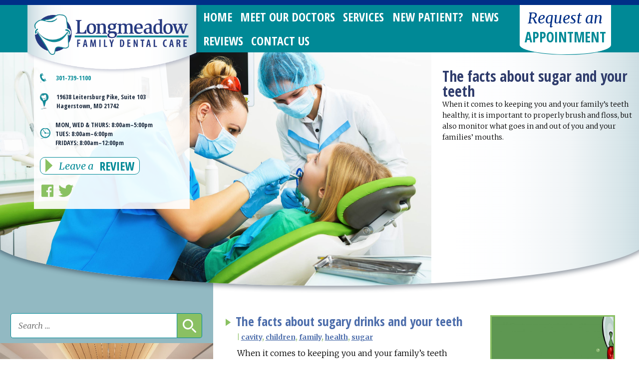

--- FILE ---
content_type: text/html; charset=UTF-8
request_url: https://longmeadowdental.com/tag/sugar/
body_size: 10636
content:
<!DOCTYPE HTML>
<html lang="en-US">
<head>
    <!--[if lt IE 9]>
        <script src="https://longmeadowdental.com/wp-content/themes/longmeadow-dental/scripts/html5shiv.min.js"></script>
    <![endif]-->
    <meta name="viewport" content="width=device-width, minimum-scale=1.0, maximum-scale=1.0">
    <meta charset="UTF-8">
    <!--[if gte IE 9]>
    <style type="text/css">
        .gradient {
           filter: none;
        }
    </style>
    <![endif]-->
    <title>sugar Archives - Longmeadow Family Dental Care</title>
    <meta name='robots' content='index, follow, max-image-preview:large, max-snippet:-1, max-video-preview:-1' />

	<!-- This site is optimized with the Yoast SEO plugin v26.7 - https://yoast.com/wordpress/plugins/seo/ -->
	<link rel="canonical" href="https://longmeadowdental.com/tag/sugar/" />
	<meta property="og:locale" content="en_US" />
	<meta property="og:type" content="article" />
	<meta property="og:title" content="sugar Archives - Longmeadow Family Dental Care" />
	<meta property="og:url" content="https://longmeadowdental.com/tag/sugar/" />
	<meta property="og:site_name" content="Longmeadow Family Dental Care" />
	<meta property="og:image" content="https://longmeadowdental.com/wp-content/uploads/2016/04/Longmeadow-Family-Dental-Care_2014_Logo.png" />
	<meta property="og:image:width" content="844" />
	<meta property="og:image:height" content="222" />
	<meta property="og:image:type" content="image/png" />
	<meta name="twitter:card" content="summary_large_image" />
	<meta name="twitter:site" content="@LongmeadowFDC" />
	<script type="application/ld+json" class="yoast-schema-graph">{"@context":"https://schema.org","@graph":[{"@type":"CollectionPage","@id":"https://longmeadowdental.com/tag/sugar/","url":"https://longmeadowdental.com/tag/sugar/","name":"sugar Archives - Longmeadow Family Dental Care","isPartOf":{"@id":"https://longmeadowdental.com/#website"},"primaryImageOfPage":{"@id":"https://longmeadowdental.com/tag/sugar/#primaryimage"},"image":{"@id":"https://longmeadowdental.com/tag/sugar/#primaryimage"},"thumbnailUrl":"https://longmeadowdental.com/wp-content/uploads/2016/10/soda-image.jpg","breadcrumb":{"@id":"https://longmeadowdental.com/tag/sugar/#breadcrumb"},"inLanguage":"en-US"},{"@type":"ImageObject","inLanguage":"en-US","@id":"https://longmeadowdental.com/tag/sugar/#primaryimage","url":"https://longmeadowdental.com/wp-content/uploads/2016/10/soda-image.jpg","contentUrl":"https://longmeadowdental.com/wp-content/uploads/2016/10/soda-image.jpg","width":1920,"height":1282},{"@type":"BreadcrumbList","@id":"https://longmeadowdental.com/tag/sugar/#breadcrumb","itemListElement":[{"@type":"ListItem","position":1,"name":"Home","item":"https://longmeadowdental.com/"},{"@type":"ListItem","position":2,"name":"sugar"}]},{"@type":"WebSite","@id":"https://longmeadowdental.com/#website","url":"https://longmeadowdental.com/","name":"Longmeadow Family Dental Care","description":"Hagerstown’s Local Dentists","potentialAction":[{"@type":"SearchAction","target":{"@type":"EntryPoint","urlTemplate":"https://longmeadowdental.com/?s={search_term_string}"},"query-input":{"@type":"PropertyValueSpecification","valueRequired":true,"valueName":"search_term_string"}}],"inLanguage":"en-US"}]}</script>
	<!-- / Yoast SEO plugin. -->


<link rel="alternate" type="application/rss+xml" title="Longmeadow Family Dental Care &raquo; sugar Tag Feed" href="https://longmeadowdental.com/tag/sugar/feed/" />
<style id='wp-img-auto-sizes-contain-inline-css' type='text/css'>
img:is([sizes=auto i],[sizes^="auto," i]){contain-intrinsic-size:3000px 1500px}
/*# sourceURL=wp-img-auto-sizes-contain-inline-css */
</style>
<style id='wp-emoji-styles-inline-css' type='text/css'>

	img.wp-smiley, img.emoji {
		display: inline !important;
		border: none !important;
		box-shadow: none !important;
		height: 1em !important;
		width: 1em !important;
		margin: 0 0.07em !important;
		vertical-align: -0.1em !important;
		background: none !important;
		padding: 0 !important;
	}
/*# sourceURL=wp-emoji-styles-inline-css */
</style>
<style id='wp-block-library-inline-css' type='text/css'>
:root{--wp-block-synced-color:#7a00df;--wp-block-synced-color--rgb:122,0,223;--wp-bound-block-color:var(--wp-block-synced-color);--wp-editor-canvas-background:#ddd;--wp-admin-theme-color:#007cba;--wp-admin-theme-color--rgb:0,124,186;--wp-admin-theme-color-darker-10:#006ba1;--wp-admin-theme-color-darker-10--rgb:0,107,160.5;--wp-admin-theme-color-darker-20:#005a87;--wp-admin-theme-color-darker-20--rgb:0,90,135;--wp-admin-border-width-focus:2px}@media (min-resolution:192dpi){:root{--wp-admin-border-width-focus:1.5px}}.wp-element-button{cursor:pointer}:root .has-very-light-gray-background-color{background-color:#eee}:root .has-very-dark-gray-background-color{background-color:#313131}:root .has-very-light-gray-color{color:#eee}:root .has-very-dark-gray-color{color:#313131}:root .has-vivid-green-cyan-to-vivid-cyan-blue-gradient-background{background:linear-gradient(135deg,#00d084,#0693e3)}:root .has-purple-crush-gradient-background{background:linear-gradient(135deg,#34e2e4,#4721fb 50%,#ab1dfe)}:root .has-hazy-dawn-gradient-background{background:linear-gradient(135deg,#faaca8,#dad0ec)}:root .has-subdued-olive-gradient-background{background:linear-gradient(135deg,#fafae1,#67a671)}:root .has-atomic-cream-gradient-background{background:linear-gradient(135deg,#fdd79a,#004a59)}:root .has-nightshade-gradient-background{background:linear-gradient(135deg,#330968,#31cdcf)}:root .has-midnight-gradient-background{background:linear-gradient(135deg,#020381,#2874fc)}:root{--wp--preset--font-size--normal:16px;--wp--preset--font-size--huge:42px}.has-regular-font-size{font-size:1em}.has-larger-font-size{font-size:2.625em}.has-normal-font-size{font-size:var(--wp--preset--font-size--normal)}.has-huge-font-size{font-size:var(--wp--preset--font-size--huge)}.has-text-align-center{text-align:center}.has-text-align-left{text-align:left}.has-text-align-right{text-align:right}.has-fit-text{white-space:nowrap!important}#end-resizable-editor-section{display:none}.aligncenter{clear:both}.items-justified-left{justify-content:flex-start}.items-justified-center{justify-content:center}.items-justified-right{justify-content:flex-end}.items-justified-space-between{justify-content:space-between}.screen-reader-text{border:0;clip-path:inset(50%);height:1px;margin:-1px;overflow:hidden;padding:0;position:absolute;width:1px;word-wrap:normal!important}.screen-reader-text:focus{background-color:#ddd;clip-path:none;color:#444;display:block;font-size:1em;height:auto;left:5px;line-height:normal;padding:15px 23px 14px;text-decoration:none;top:5px;width:auto;z-index:100000}html :where(.has-border-color){border-style:solid}html :where([style*=border-top-color]){border-top-style:solid}html :where([style*=border-right-color]){border-right-style:solid}html :where([style*=border-bottom-color]){border-bottom-style:solid}html :where([style*=border-left-color]){border-left-style:solid}html :where([style*=border-width]){border-style:solid}html :where([style*=border-top-width]){border-top-style:solid}html :where([style*=border-right-width]){border-right-style:solid}html :where([style*=border-bottom-width]){border-bottom-style:solid}html :where([style*=border-left-width]){border-left-style:solid}html :where(img[class*=wp-image-]){height:auto;max-width:100%}:where(figure){margin:0 0 1em}html :where(.is-position-sticky){--wp-admin--admin-bar--position-offset:var(--wp-admin--admin-bar--height,0px)}@media screen and (max-width:600px){html :where(.is-position-sticky){--wp-admin--admin-bar--position-offset:0px}}

/*# sourceURL=wp-block-library-inline-css */
</style><style id='global-styles-inline-css' type='text/css'>
:root{--wp--preset--aspect-ratio--square: 1;--wp--preset--aspect-ratio--4-3: 4/3;--wp--preset--aspect-ratio--3-4: 3/4;--wp--preset--aspect-ratio--3-2: 3/2;--wp--preset--aspect-ratio--2-3: 2/3;--wp--preset--aspect-ratio--16-9: 16/9;--wp--preset--aspect-ratio--9-16: 9/16;--wp--preset--color--black: #000000;--wp--preset--color--cyan-bluish-gray: #abb8c3;--wp--preset--color--white: #ffffff;--wp--preset--color--pale-pink: #f78da7;--wp--preset--color--vivid-red: #cf2e2e;--wp--preset--color--luminous-vivid-orange: #ff6900;--wp--preset--color--luminous-vivid-amber: #fcb900;--wp--preset--color--light-green-cyan: #7bdcb5;--wp--preset--color--vivid-green-cyan: #00d084;--wp--preset--color--pale-cyan-blue: #8ed1fc;--wp--preset--color--vivid-cyan-blue: #0693e3;--wp--preset--color--vivid-purple: #9b51e0;--wp--preset--gradient--vivid-cyan-blue-to-vivid-purple: linear-gradient(135deg,rgb(6,147,227) 0%,rgb(155,81,224) 100%);--wp--preset--gradient--light-green-cyan-to-vivid-green-cyan: linear-gradient(135deg,rgb(122,220,180) 0%,rgb(0,208,130) 100%);--wp--preset--gradient--luminous-vivid-amber-to-luminous-vivid-orange: linear-gradient(135deg,rgb(252,185,0) 0%,rgb(255,105,0) 100%);--wp--preset--gradient--luminous-vivid-orange-to-vivid-red: linear-gradient(135deg,rgb(255,105,0) 0%,rgb(207,46,46) 100%);--wp--preset--gradient--very-light-gray-to-cyan-bluish-gray: linear-gradient(135deg,rgb(238,238,238) 0%,rgb(169,184,195) 100%);--wp--preset--gradient--cool-to-warm-spectrum: linear-gradient(135deg,rgb(74,234,220) 0%,rgb(151,120,209) 20%,rgb(207,42,186) 40%,rgb(238,44,130) 60%,rgb(251,105,98) 80%,rgb(254,248,76) 100%);--wp--preset--gradient--blush-light-purple: linear-gradient(135deg,rgb(255,206,236) 0%,rgb(152,150,240) 100%);--wp--preset--gradient--blush-bordeaux: linear-gradient(135deg,rgb(254,205,165) 0%,rgb(254,45,45) 50%,rgb(107,0,62) 100%);--wp--preset--gradient--luminous-dusk: linear-gradient(135deg,rgb(255,203,112) 0%,rgb(199,81,192) 50%,rgb(65,88,208) 100%);--wp--preset--gradient--pale-ocean: linear-gradient(135deg,rgb(255,245,203) 0%,rgb(182,227,212) 50%,rgb(51,167,181) 100%);--wp--preset--gradient--electric-grass: linear-gradient(135deg,rgb(202,248,128) 0%,rgb(113,206,126) 100%);--wp--preset--gradient--midnight: linear-gradient(135deg,rgb(2,3,129) 0%,rgb(40,116,252) 100%);--wp--preset--font-size--small: 13px;--wp--preset--font-size--medium: 20px;--wp--preset--font-size--large: 36px;--wp--preset--font-size--x-large: 42px;--wp--preset--spacing--20: 0.44rem;--wp--preset--spacing--30: 0.67rem;--wp--preset--spacing--40: 1rem;--wp--preset--spacing--50: 1.5rem;--wp--preset--spacing--60: 2.25rem;--wp--preset--spacing--70: 3.38rem;--wp--preset--spacing--80: 5.06rem;--wp--preset--shadow--natural: 6px 6px 9px rgba(0, 0, 0, 0.2);--wp--preset--shadow--deep: 12px 12px 50px rgba(0, 0, 0, 0.4);--wp--preset--shadow--sharp: 6px 6px 0px rgba(0, 0, 0, 0.2);--wp--preset--shadow--outlined: 6px 6px 0px -3px rgb(255, 255, 255), 6px 6px rgb(0, 0, 0);--wp--preset--shadow--crisp: 6px 6px 0px rgb(0, 0, 0);}:where(.is-layout-flex){gap: 0.5em;}:where(.is-layout-grid){gap: 0.5em;}body .is-layout-flex{display: flex;}.is-layout-flex{flex-wrap: wrap;align-items: center;}.is-layout-flex > :is(*, div){margin: 0;}body .is-layout-grid{display: grid;}.is-layout-grid > :is(*, div){margin: 0;}:where(.wp-block-columns.is-layout-flex){gap: 2em;}:where(.wp-block-columns.is-layout-grid){gap: 2em;}:where(.wp-block-post-template.is-layout-flex){gap: 1.25em;}:where(.wp-block-post-template.is-layout-grid){gap: 1.25em;}.has-black-color{color: var(--wp--preset--color--black) !important;}.has-cyan-bluish-gray-color{color: var(--wp--preset--color--cyan-bluish-gray) !important;}.has-white-color{color: var(--wp--preset--color--white) !important;}.has-pale-pink-color{color: var(--wp--preset--color--pale-pink) !important;}.has-vivid-red-color{color: var(--wp--preset--color--vivid-red) !important;}.has-luminous-vivid-orange-color{color: var(--wp--preset--color--luminous-vivid-orange) !important;}.has-luminous-vivid-amber-color{color: var(--wp--preset--color--luminous-vivid-amber) !important;}.has-light-green-cyan-color{color: var(--wp--preset--color--light-green-cyan) !important;}.has-vivid-green-cyan-color{color: var(--wp--preset--color--vivid-green-cyan) !important;}.has-pale-cyan-blue-color{color: var(--wp--preset--color--pale-cyan-blue) !important;}.has-vivid-cyan-blue-color{color: var(--wp--preset--color--vivid-cyan-blue) !important;}.has-vivid-purple-color{color: var(--wp--preset--color--vivid-purple) !important;}.has-black-background-color{background-color: var(--wp--preset--color--black) !important;}.has-cyan-bluish-gray-background-color{background-color: var(--wp--preset--color--cyan-bluish-gray) !important;}.has-white-background-color{background-color: var(--wp--preset--color--white) !important;}.has-pale-pink-background-color{background-color: var(--wp--preset--color--pale-pink) !important;}.has-vivid-red-background-color{background-color: var(--wp--preset--color--vivid-red) !important;}.has-luminous-vivid-orange-background-color{background-color: var(--wp--preset--color--luminous-vivid-orange) !important;}.has-luminous-vivid-amber-background-color{background-color: var(--wp--preset--color--luminous-vivid-amber) !important;}.has-light-green-cyan-background-color{background-color: var(--wp--preset--color--light-green-cyan) !important;}.has-vivid-green-cyan-background-color{background-color: var(--wp--preset--color--vivid-green-cyan) !important;}.has-pale-cyan-blue-background-color{background-color: var(--wp--preset--color--pale-cyan-blue) !important;}.has-vivid-cyan-blue-background-color{background-color: var(--wp--preset--color--vivid-cyan-blue) !important;}.has-vivid-purple-background-color{background-color: var(--wp--preset--color--vivid-purple) !important;}.has-black-border-color{border-color: var(--wp--preset--color--black) !important;}.has-cyan-bluish-gray-border-color{border-color: var(--wp--preset--color--cyan-bluish-gray) !important;}.has-white-border-color{border-color: var(--wp--preset--color--white) !important;}.has-pale-pink-border-color{border-color: var(--wp--preset--color--pale-pink) !important;}.has-vivid-red-border-color{border-color: var(--wp--preset--color--vivid-red) !important;}.has-luminous-vivid-orange-border-color{border-color: var(--wp--preset--color--luminous-vivid-orange) !important;}.has-luminous-vivid-amber-border-color{border-color: var(--wp--preset--color--luminous-vivid-amber) !important;}.has-light-green-cyan-border-color{border-color: var(--wp--preset--color--light-green-cyan) !important;}.has-vivid-green-cyan-border-color{border-color: var(--wp--preset--color--vivid-green-cyan) !important;}.has-pale-cyan-blue-border-color{border-color: var(--wp--preset--color--pale-cyan-blue) !important;}.has-vivid-cyan-blue-border-color{border-color: var(--wp--preset--color--vivid-cyan-blue) !important;}.has-vivid-purple-border-color{border-color: var(--wp--preset--color--vivid-purple) !important;}.has-vivid-cyan-blue-to-vivid-purple-gradient-background{background: var(--wp--preset--gradient--vivid-cyan-blue-to-vivid-purple) !important;}.has-light-green-cyan-to-vivid-green-cyan-gradient-background{background: var(--wp--preset--gradient--light-green-cyan-to-vivid-green-cyan) !important;}.has-luminous-vivid-amber-to-luminous-vivid-orange-gradient-background{background: var(--wp--preset--gradient--luminous-vivid-amber-to-luminous-vivid-orange) !important;}.has-luminous-vivid-orange-to-vivid-red-gradient-background{background: var(--wp--preset--gradient--luminous-vivid-orange-to-vivid-red) !important;}.has-very-light-gray-to-cyan-bluish-gray-gradient-background{background: var(--wp--preset--gradient--very-light-gray-to-cyan-bluish-gray) !important;}.has-cool-to-warm-spectrum-gradient-background{background: var(--wp--preset--gradient--cool-to-warm-spectrum) !important;}.has-blush-light-purple-gradient-background{background: var(--wp--preset--gradient--blush-light-purple) !important;}.has-blush-bordeaux-gradient-background{background: var(--wp--preset--gradient--blush-bordeaux) !important;}.has-luminous-dusk-gradient-background{background: var(--wp--preset--gradient--luminous-dusk) !important;}.has-pale-ocean-gradient-background{background: var(--wp--preset--gradient--pale-ocean) !important;}.has-electric-grass-gradient-background{background: var(--wp--preset--gradient--electric-grass) !important;}.has-midnight-gradient-background{background: var(--wp--preset--gradient--midnight) !important;}.has-small-font-size{font-size: var(--wp--preset--font-size--small) !important;}.has-medium-font-size{font-size: var(--wp--preset--font-size--medium) !important;}.has-large-font-size{font-size: var(--wp--preset--font-size--large) !important;}.has-x-large-font-size{font-size: var(--wp--preset--font-size--x-large) !important;}
/*# sourceURL=global-styles-inline-css */
</style>

<style id='classic-theme-styles-inline-css' type='text/css'>
/*! This file is auto-generated */
.wp-block-button__link{color:#fff;background-color:#32373c;border-radius:9999px;box-shadow:none;text-decoration:none;padding:calc(.667em + 2px) calc(1.333em + 2px);font-size:1.125em}.wp-block-file__button{background:#32373c;color:#fff;text-decoration:none}
/*# sourceURL=/wp-includes/css/classic-themes.min.css */
</style>
<link rel='stylesheet' id='cmtooltip-css' href='https://longmeadowdental.com/wp-content/plugins/TooltipProPlus/assets/css/tooltip.min.css?ver=4.3.2' type='text/css' media='all' />
<style id='cmtooltip-inline-css' type='text/css'>
#tt {
		font-family: "default", sans-serif;		z-index: 1500;
		}

					#tt #ttcont div.glossaryItemTitle {
			color: #000000 !important;
			}
		
					#tt #ttcont div.glossaryItemTitle {
			background-color: #transparent !important;
			padding: 0 !important;
			margin: 0px !important;
			border-top: 10px solid transparent;
			border-bottom: 10px solid transparent;
			}
		
					#tt #ttcont div.glossaryItemTitle {
			font-size: 13px !important;
			}
		
		#tt #ttcont div.glossaryItemBody {
		padding: 0;
					font-size: 13px;
				}
		#tt #ttcont .mobile-link{
					font-size: 13px;
				}

		.mobile-link a.glossaryLink {
		color: #fff !important;
		}
		.mobile-link:before{content: "Term link: "}

		
		
		.tiles ul.glossaryList li {
		min-width: 85px !important;
		width:85px !important;
		}
		.tiles ul.glossaryList span { min-width:85px; width:85px;  }
		.cm-glossary.tiles.big ul.glossaryList a { min-width:179px; width:179px }
		.cm-glossary.tiles.big ul.glossaryList span { min-width:179px; width:179px; }

				span.glossaryLink, a.glossaryLink {
		border-bottom: solid 2px #8ac063;					color: #000000 !important;
				}
		span.glossaryLink.temporary, a.glossaryLink.temporary {
		border-bottom: solid 2px ;		}
		span.glossaryLink:hover, a.glossaryLink:hover {
		border-bottom: solid 2px #333333;					color:#333333 !important;
				}

				.glossaryList .glossary-link-title {
		font-weight: normal !important;
		}

		
					#tt #tt-btn-close{ color: #222 !important}
		
		.cm-glossary.grid ul.glossaryList li[class^='ln']  { width: 200px !important}

					#tt #tt-btn-close{
			direction: rtl;
			font-size: 20px !important
			}
		
		
					#tt #ttcont glossaryItemBody * {color: #ffffff}
		

		
					#tt #ttcont a{color: #2EA3F2 !important}
		
		
		
					#ttcont {
			box-shadow: 0px 0px 20px #666666;
			-moz-box-shadow: 0px 0px 20px #666666;
			-webkit-box-shadow: 0px 0px 20px #666666;
			}
					.cm-glossary.term-carousel .slick-slide,
			.cm-glossary.tiles-with-definition ul > li { height: 250px !important}
					.cm-glossary.tiles-with-definition ul {
			grid-template-columns: repeat(auto-fill, 220px) !important;
			}
		
		.glossary-search-wrapper {
		display: inline-block;
				}


		
		input.glossary-search-term {
				outline: none;
																}


		
		
		button.glossary-search.button {
		outline: none;
												}
/*# sourceURL=cmtooltip-inline-css */
</style>
<link rel='stylesheet' id='dashicons-css' href='https://longmeadowdental.com/wp-includes/css/dashicons.min.css?ver=213d336a425cc369ea521f5b84724d6f' type='text/css' media='all' />
<link rel='stylesheet' id='main-styles-css' href='https://longmeadowdental.com/wp-content/themes/longmeadow-dental/style.css?ver=213d336a425cc369ea521f5b84724d6f' type='text/css' media='all' />
<script type="text/javascript" src="https://longmeadowdental.com/wp-content/plugins/TooltipProPlus/assets/js/modernizr.min.js?ver=4.3.2" id="cm-modernizr-js-js"></script>
<script type="text/javascript" src="https://longmeadowdental.com/wp-includes/js/jquery/jquery.min.js?ver=3.7.1" id="jquery-core-js"></script>
<script type="text/javascript" src="https://longmeadowdental.com/wp-includes/js/jquery/jquery-migrate.min.js?ver=3.4.1" id="jquery-migrate-js"></script>
<script type="text/javascript" id="tooltip-frontend-js-js-extra">
/* <![CDATA[ */
var cmtt_data = {"cmtooltip":{"placement":"horizontal","clickable":false,"close_on_moveout":true,"only_on_button":false,"touch_anywhere":false,"delay":0,"timer":0,"minw":200,"maxw":400,"top":5,"left":25,"endalpha":95,"zIndex":1500,"borderStyle":"none","borderWidth":"0px","borderColor":"#000000","background":"#ffffff","foreground":"#ffffff","fontSize":"13px","padding":"2px 12px 3px 7px","borderRadius":"6px","tooltipDisplayanimation":"no_animation","tooltipHideanimation":"no_animation","toolip_dom_move":false,"link_whole_tt":false,"close_button":true,"close_button_mobile":true,"close_symbol":"dashicons-no"},"ajaxurl":"https://longmeadowdental.com/wp-admin/admin-ajax.php","post_id":"1983","mobile_disable_tooltips":"0","desktop_disable_tooltips":"0","tooltip_on_click":"0","exclude_ajax":"cmttst_event_save","mobile_support":"1","cmtooltip_definitions":[]};
//# sourceURL=tooltip-frontend-js-js-extra
/* ]]> */
</script>
<script type="text/javascript" src="https://longmeadowdental.com/wp-content/plugins/TooltipProPlus/assets/js/tooltip.min.js?ver=4.3.2" id="tooltip-frontend-js-js"></script>
<script type="text/javascript" src="https://longmeadowdental.com/wp-content/themes/longmeadow-dental/scripts/browser-outdated.min.js?ver=213d336a425cc369ea521f5b84724d6f" id="outdated-browser-js"></script>
<link rel="https://api.w.org/" href="https://longmeadowdental.com/wp-json/" /><link rel="alternate" title="JSON" type="application/json" href="https://longmeadowdental.com/wp-json/wp/v2/tags/16" /><link rel="EditURI" type="application/rsd+xml" title="RSD" href="https://longmeadowdental.com/xmlrpc.php?rsd" />

<link rel="icon" href="https://longmeadowdental.com/wp-content/uploads/2025/02/cropped-Longmeadow-Family-Dental-Care_website-icon-32x32.png" sizes="32x32" />
<link rel="icon" href="https://longmeadowdental.com/wp-content/uploads/2025/02/cropped-Longmeadow-Family-Dental-Care_website-icon-192x192.png" sizes="192x192" />
<link rel="apple-touch-icon" href="https://longmeadowdental.com/wp-content/uploads/2025/02/cropped-Longmeadow-Family-Dental-Care_website-icon-180x180.png" />
<meta name="msapplication-TileImage" content="https://longmeadowdental.com/wp-content/uploads/2025/02/cropped-Longmeadow-Family-Dental-Care_website-icon-270x270.png" />
	<script>
		(function(i,s,o,g,r,a,m){i['GoogleAnalyticsObject']=r;i[r]=i[r]||function(){
		(i[r].q=i[r].q||[]).push(arguments)},i[r].l=1*new Date();a=s.createElement(o),
		m=s.getElementsByTagName(o)[0];a.async=1;a.src=g;m.parentNode.insertBefore(a,m)
		})(window,document,'script','https://www.google-analytics.com/analytics.js','ga');

		ga('create', 'UA-2431724-37', 'auto');
		ga('send', 'pageview');
	</script>
</head>
<body class="archive tag tag-sugar tag-16 wp-theme-longmeadow-dental">
    <div id="logo-nav-wrapper-outter">
        <div id="logo-nav-wrapper-inner">
            <section id="logo-wrapper">
                <a href="https://longmeadowdental.com">
                    <img src="https://longmeadowdental.com/wp-content/themes/longmeadow-dental/images/longmeadow-logo_shadowed.png" alt="Longmeadow Family Dental Care" class="shadowed">
                    <img src="https://longmeadowdental.com/wp-content/themes/longmeadow-dental/images/longmeadow-logo_unshadowed.png" alt="Longmeadow Family Dental Care" class="unshadowed">
                </a>
                <div><div class="header-info-wrapper">
    <ul id="header-info">
        <li class="phone">
            <div>
                <a href="tel:301-739-1100">301-739-1100</a><br>
                <!--<a href="tel:301-739-1900">Dr. Rubino: 301-739-1900</a>-->
            </div>
        </li>
        <li class="location">
            <div>
                <a href="https://longmeadowdental.com/contact-us/">19638 Leitersburg Pike, Suite 103<br>
                Hagerstown, MD 21742</a>
            </div>
        </li>
        <li class="hours">
            MON, WED & THURS: <br class="mbr">8:00am&ndash;5:00pm <br class="ha650">
            TUES: <br class="mbr">8:00am&ndash;6:00pm <br class="ha650">
            FRIDAYS: <br class="mbr">8:00am&ndash;12:00pm
        </li>
    </ul>
    <nav id="header-info-navigation">
        <ul>
            <li class="leave-a-review">
                <a href="https://longmeadowdental.com/leave-a-review/">
                    <i></i>
                    <span>Leave a </span> 
                    <span>Review</span>
                </a>
            </li>
            <li class="socmed">
                <ul>
<!--                     <li class="socmed theme-star"><a href="https://local.demandforce.com/b/drjeffreyjrubino" target="_blank"></a></li>
 -->                <li class="socmed theme-facebook"><a href="https://www.facebook.com/longmeadowdental" target="_blank"></a></li>
                    <li class="socmed theme-twitter"><a href="https://twitter.com/LongmeadowFDC" target="_blank"></a></li>
<!--                     <li class="socmed theme-gplus"><a href="#"></a></li>
 -->            
                </ul>
            </li>
        </ul>
    </nav>
</div>
</div>            </section>
            <nav id="primary-navigation">
                <ul>
                    <ul id="menu-main-menu" class="menu"><li id="menu-item-1805" class="menu-item menu-item-type-post_type menu-item-object-page menu-item-home menu-item-1805"><a href="https://longmeadowdental.com/">Home</a></li>
<li id="menu-item-59" class="menu-item menu-item-type-post_type menu-item-object-page menu-item-59"><a href="https://longmeadowdental.com/meet-our-staff/">Meet Our Doctors</a></li>
<li id="menu-item-58" class="menu-item menu-item-type-post_type menu-item-object-page menu-item-58"><a href="https://longmeadowdental.com/services/">Services</a></li>
<li id="menu-item-57" class="menu-item menu-item-type-post_type menu-item-object-page menu-item-has-children menu-item-57"><a href="https://longmeadowdental.com/new-patient/">New Patient?</a>
<ul class="sub-menu">
	<li id="menu-item-1780" class="menu-item menu-item-type-post_type menu-item-object-page menu-item-1780"><a href="https://longmeadowdental.com/new-patient/what-to-expect/">What To Expect</a></li>
	<li id="menu-item-1781" class="menu-item menu-item-type-post_type menu-item-object-page menu-item-1781"><a href="https://longmeadowdental.com/new-patient/patient-forms/">Patient Forms</a></li>
	<li id="menu-item-1779" class="menu-item menu-item-type-post_type menu-item-object-page menu-item-1779"><a href="https://longmeadowdental.com/new-patient/accepted-dental-insurance/">Accepted Dental Insurance</a></li>
</ul>
</li>
<li id="menu-item-56" class="menu-item menu-item-type-post_type menu-item-object-page current_page_parent menu-item-56"><a href="https://longmeadowdental.com/news/">News</a></li>
<li id="menu-item-1801" class="menu-item menu-item-type-post_type menu-item-object-page menu-item-1801"><a href="https://longmeadowdental.com/reviews/">Reviews</a></li>
<li id="menu-item-55" class="menu-item menu-item-type-post_type menu-item-object-page menu-item-55"><a href="https://longmeadowdental.com/contact-us/">Contact Us</a></li>
<li id="menu-item-1322" class="menu-item menu-item-type-post_type menu-item-object-page menu-item-1322"><a href="https://longmeadowdental.com/request-appointment/">Request an Appointment</a></li>
</ul>                </ul>
            </nav>
            <form action="https://longmeadowdental.com/request-appointment/">
				<button id="header-request-appointment">
					<span>Request an</span>
					<span>Appointment</span>
				</button>
            </form>
        </div>
    </div>
    <div id="featured-image-wrapper-wrapper">
    <section id="featured-image-wrapper">
                <div style="background-image:url(https://longmeadowdental.com/wp-content/uploads/2016/04/home.jpg); background-position: center center;">
        </div>
        <div>
            <h1 class='page-title'>The facts about sugar and your teeth
</h1><span><p>When it comes to keeping you and your family&#8217;s teeth healthy, it is important to properly brush and floss, but also monitor what goes in and out of you and your families’ mouths.</p>
</span>        </div>
    </section>
</div>    <div id="content-wrapper" class="clearfix">
        <div id="content" class="interior-page posts-page">
            <article class="post">
            <div class="alignright featured-image" style="background-image:url(https://longmeadowdental.com/wp-content/uploads/2016/10/soda-image-1024x684.jpg);"></div>
        <h2 style="line-height: 1em;"><a href="https://longmeadowdental.com/facts-sugary-drinks-teeth/">The facts about sugary drinks and your teeth</a></h2>
    <span class="post-meta"> | <a href="https://longmeadowdental.com/category/cavity/" rel="category tag">cavity</a>, <a href="https://longmeadowdental.com/category/children/" rel="category tag">children</a>, <a href="https://longmeadowdental.com/category/family/" rel="category tag">family</a>, <a href="https://longmeadowdental.com/category/health/" rel="category tag">health</a>, <a href="https://longmeadowdental.com/category/sugar/" rel="category tag">sugar</a></span>
    <p>When it comes to keeping you and your family&#8217;s teeth healthy, it is important to properly brush and floss, but also monitor what goes in and out of you and your families’ mouths. The average American consumes 22 grams of sugar per day, which is double the recommended daily amount. Consuming such large amounts of [&hellip;]</p>
    <a href="https://longmeadowdental.com/facts-sugary-drinks-teeth/" class="continue-reading"><i>Continue</i> <span>Reading</span></a>
</article><article class="post">
        <h2 style="line-height: 1em;"><a href="https://longmeadowdental.com/candy-dandy-not-teeth/">Candy is Dandy… but not for your Teeth</a></h2>
    <span class="post-meta"> | <a href="https://longmeadowdental.com/category/family/" rel="category tag">family</a>, <a href="https://longmeadowdental.com/category/patient-education/" rel="category tag">Patient Education</a></span>
    <p>Why is it that candy is considered so bad for your teeth? We’ve all heard that candy will rot your teeth, but what exactly does that mean, and how does it happen? Let’s take a look. You see, your mouth contains naturally occurring bacteria. That bacteria loves to feed on sugar, and once it does, [&hellip;]</p>
    <a href="https://longmeadowdental.com/candy-dandy-not-teeth/" class="continue-reading"><i>Continue</i> <span>Reading</span></a>
</article>            <div class="clearfix pagination">
                        </div>
        </div>
        <div id="sidebar">
    <div class="bluebox"></div>
            <div class="sidebar-search"><form role="search" method="get" class="search-form" action="https://longmeadowdental.com/">
    <label>
        <input type="search" class="search-field"
            placeholder="Search …"
            value="" name="s"
            title="Search for:" />
    </label>
    <input type="submit" class="search-submit"
        value="" />
</form></div>
        <div class="sidebar-featured" style="background-image: url(https://longmeadowdental.com/wp-content/themes/longmeadow-dental/images/Longmeadow-Dental-Care-Rendering-W-1-1.jpg);"></div>
    <div>
        <div class="sidebar-heading">
    <h4><a href="https://longmeadowdental.com/news/">In the News</a><!--  <span>and</span><br class="mbr"> <a href="https://longmeadowdental.com/category/patient-education/">Patient Education</a> --></h4>

</div>
<ul class='sidebar-list'>        <li>
            <h4><a href="https://longmeadowdental.com/surgically-clean-air-hospital-grade-air-purifiers/">Surgically Clean Air hospital-grade air purifiers!</a></h4>
            <span class='post-meta'> | <a href="https://longmeadowdental.com/category/health/" rel="category tag">health</a>, <a href="https://longmeadowdental.com/category/patient-education/" rel="category tag">Patient Education</a></span>        </li>
        <li>
            <h4><a href="https://longmeadowdental.com/how-your-oral-health-and-overall-health-are-linked/">How your oral health and overall health are linked</a></h4>
            <span class='post-meta'> | <a href="https://longmeadowdental.com/category/dental-health/" rel="category tag">dental health</a>, <a href="https://longmeadowdental.com/category/health/" rel="category tag">health</a>, <a href="https://longmeadowdental.com/category/hygiene/" rel="category tag">hygiene</a></span>        </li>
        <li>
            <h4><a href="https://longmeadowdental.com/should-i-replace-my-missing-tooth/">Should I Replace my Missing Tooth?</a></h4>
            <span class='post-meta'> | <a href="https://longmeadowdental.com/category/uncategorized/" rel="category tag">Uncategorized</a></span>        </li>
</ul>        <div class="sidebar-heading">
    <h4>Dental Glossary <span><a href="https://longmeadowdental.com/glossary/"> View All</a></span></h4>
</div>
<ul class='sidebar-list'>	<li>
		<h4><a href="https://longmeadowdental.com/glossary/assignment-of-benefits/">Assignment Of Benefits</a></h4>
		<p> A procedure whereby a beneficiary/patient authorizes the administrator of the program to forward payment for a covered procedure directly to the treating dentist.</p>
	</li>
</ul>            </div>
</div>      </div>
    <footer id="main-footer">
        <div>
            <span class="service-area-text">
                We&rsquo;re proud to provide dental care to the <br>tri-state area:
            </span>
           <ul class="service-area-list">
                <li><span>Hagerstown</span></li>
                <li><span>Frederick</span></li>
                <li><span>Clear Spring</span></li>
                <li><span>Waynesboro</span></li>
                <li><span>Greencastle</span></li>
                <li><span>Martinsburg</span></li>
                <li><span>Shepherdstown</span></li>
                <li><span>Charles Town</span></li>
                <li><span>Middletown</span></li>
                <li><span>Myersville</span></li>
                <li><span>Funkstown</span></li>
                <li><span>Hancock</span></li>
            </ul>
        </div>
        <div>
            <h5>Hagerstown&rsquo;s <span>Local</span> Dentists</h5>
            <h6><a href="https://longmeadowdental.com/services/"><i></i>Dental Services</a></h6>
            <ul>
                <li><a href='https://longmeadowdental.com/services/#Cleaning_and_Exams'>Cleaning and Exams</a></li><li><a href='https://longmeadowdental.com/services/#Digital_X-Rays'>Digital X-Rays</a></li><li><a href='https://longmeadowdental.com/services/#Sealants'>Sealants</a></li><li><a href='https://longmeadowdental.com/services/#Athletic_Mouthguards'>Athletic Mouthguards</a></li><li><a href='https://longmeadowdental.com/services/#Retainers'>Retainers</a></li><li><a href='https://longmeadowdental.com/services/#Occlusal_Guards'>Occlusal Guards</a></li><li><a href='https://longmeadowdental.com/services/#Composite_Fillings'>Composite Fillings</a></li><li><a href='https://longmeadowdental.com/services/#Crowns'>Crowns</a></li><li><a href='https://longmeadowdental.com/services/#Oral_Appliance_Therapy_for_Sleep_Apnea'>Oral Appliance Therapy for Sleep Apnea</a></li><li><a href='https://longmeadowdental.com/services/#Implant_Restorations'>Implant Restorations</a></li><li><a href='https://longmeadowdental.com/services/#Root_Canals'>Root Canals</a></li><li><a href='https://longmeadowdental.com/services/#Bleaching'>Bleaching</a></li><li><a href='https://longmeadowdental.com/services/#Bonding'>Bonding</a></li><li><a href='https://longmeadowdental.com/services/#Veneers'>Veneers</a></li><li><a href='https://longmeadowdental.com/services/#Bridges'>Bridges</a></li><li><a href='https://longmeadowdental.com/services/#Dentures/Partial_Dentures'>Dentures/Partial Dentures</a></li><li><a href='https://longmeadowdental.com/services/#Cosmetic_Contouring'>Cosmetic Contouring</a></li><li><a href='https://longmeadowdental.com/services/#Cosmetic_Fillings'>Cosmetic Fillings</a></li><li><a href='https://longmeadowdental.com/services/#Scaling_and_Root_Planing'>Scaling and Root Planing</a></li><li><a href='https://longmeadowdental.com/services/#Air_Abrasion'>Air Abrasion</a></li>            </ul>
        </div>
        <div>
            <span class="leave-a-review">
                <a href="https://longmeadowdental.com/leave-a-review/">
                    <i></i>
                    <span>Leave a </span> 
                    <span>Review</span>
                </a>
            </span>
            <a href="tel:301-739-1100" class="footer-phone">301-739-1100</a>
            <span class="footer-address">
                19638 Leitersburg Pike<br>Suite 103<br>
                Hagerstown, MD 21742
            </span>
            <div class="footer-hours">
                <span class="days">Mondays, Wednesdays & Thursdays</span>
                <span class="hours">8:00am&ndash;5:00pm</span>
                <span class="days">Tuesdays</span>
                <span class="hours">8:00am&ndash;6:00pm</span>
                <span class="days">Fridays</span>
                <span class="hours">8:00am&ndash;12:00pm</span>
            </div>            
            <ul class="footer-socmed">

                <li class="socmed theme-facebook"><a href="https://www.facebook.com/longmeadowdental" target="_blank"></a></li>
                <li class="socmed theme-twitter"><a href="https://twitter.com/LongmeadowFDC" target="_blank"></a></li>
<!--                 <li class="socmed theme-gplus"><a href="#"></a></li>
 -->         
<!--                 <li class="socmed theme-star"><a href="https://local.demandforce.com/b/drjeffreyjrubino" target="_blank"></a></li>   
 -->            </ul>
            <small class="copyright">
                &copy; 2026 Longmeadow Family Dental Care. <br>
                <a href="http://icongraphics.com" target="_blank">Site design and development by Icon Graphics.</a>
            </small>
        </div>
    </footer>
    <script type="speculationrules">
{"prefetch":[{"source":"document","where":{"and":[{"href_matches":"/*"},{"not":{"href_matches":["/wp-*.php","/wp-admin/*","/wp-content/uploads/*","/wp-content/*","/wp-content/plugins/*","/wp-content/themes/longmeadow-dental/*","/*\\?(.+)"]}},{"not":{"selector_matches":"a[rel~=\"nofollow\"]"}},{"not":{"selector_matches":".no-prefetch, .no-prefetch a"}}]},"eagerness":"conservative"}]}
</script>

<script>
jQuery(document).ready(function(){
    jQuery('#glossary-search').val('');
})

</script>
<script id="wp-emoji-settings" type="application/json">
{"baseUrl":"https://s.w.org/images/core/emoji/17.0.2/72x72/","ext":".png","svgUrl":"https://s.w.org/images/core/emoji/17.0.2/svg/","svgExt":".svg","source":{"concatemoji":"https://longmeadowdental.com/wp-includes/js/wp-emoji-release.min.js?ver=213d336a425cc369ea521f5b84724d6f"}}
</script>
<script type="module">
/* <![CDATA[ */
/*! This file is auto-generated */
const a=JSON.parse(document.getElementById("wp-emoji-settings").textContent),o=(window._wpemojiSettings=a,"wpEmojiSettingsSupports"),s=["flag","emoji"];function i(e){try{var t={supportTests:e,timestamp:(new Date).valueOf()};sessionStorage.setItem(o,JSON.stringify(t))}catch(e){}}function c(e,t,n){e.clearRect(0,0,e.canvas.width,e.canvas.height),e.fillText(t,0,0);t=new Uint32Array(e.getImageData(0,0,e.canvas.width,e.canvas.height).data);e.clearRect(0,0,e.canvas.width,e.canvas.height),e.fillText(n,0,0);const a=new Uint32Array(e.getImageData(0,0,e.canvas.width,e.canvas.height).data);return t.every((e,t)=>e===a[t])}function p(e,t){e.clearRect(0,0,e.canvas.width,e.canvas.height),e.fillText(t,0,0);var n=e.getImageData(16,16,1,1);for(let e=0;e<n.data.length;e++)if(0!==n.data[e])return!1;return!0}function u(e,t,n,a){switch(t){case"flag":return n(e,"\ud83c\udff3\ufe0f\u200d\u26a7\ufe0f","\ud83c\udff3\ufe0f\u200b\u26a7\ufe0f")?!1:!n(e,"\ud83c\udde8\ud83c\uddf6","\ud83c\udde8\u200b\ud83c\uddf6")&&!n(e,"\ud83c\udff4\udb40\udc67\udb40\udc62\udb40\udc65\udb40\udc6e\udb40\udc67\udb40\udc7f","\ud83c\udff4\u200b\udb40\udc67\u200b\udb40\udc62\u200b\udb40\udc65\u200b\udb40\udc6e\u200b\udb40\udc67\u200b\udb40\udc7f");case"emoji":return!a(e,"\ud83e\u1fac8")}return!1}function f(e,t,n,a){let r;const o=(r="undefined"!=typeof WorkerGlobalScope&&self instanceof WorkerGlobalScope?new OffscreenCanvas(300,150):document.createElement("canvas")).getContext("2d",{willReadFrequently:!0}),s=(o.textBaseline="top",o.font="600 32px Arial",{});return e.forEach(e=>{s[e]=t(o,e,n,a)}),s}function r(e){var t=document.createElement("script");t.src=e,t.defer=!0,document.head.appendChild(t)}a.supports={everything:!0,everythingExceptFlag:!0},new Promise(t=>{let n=function(){try{var e=JSON.parse(sessionStorage.getItem(o));if("object"==typeof e&&"number"==typeof e.timestamp&&(new Date).valueOf()<e.timestamp+604800&&"object"==typeof e.supportTests)return e.supportTests}catch(e){}return null}();if(!n){if("undefined"!=typeof Worker&&"undefined"!=typeof OffscreenCanvas&&"undefined"!=typeof URL&&URL.createObjectURL&&"undefined"!=typeof Blob)try{var e="postMessage("+f.toString()+"("+[JSON.stringify(s),u.toString(),c.toString(),p.toString()].join(",")+"));",a=new Blob([e],{type:"text/javascript"});const r=new Worker(URL.createObjectURL(a),{name:"wpTestEmojiSupports"});return void(r.onmessage=e=>{i(n=e.data),r.terminate(),t(n)})}catch(e){}i(n=f(s,u,c,p))}t(n)}).then(e=>{for(const n in e)a.supports[n]=e[n],a.supports.everything=a.supports.everything&&a.supports[n],"flag"!==n&&(a.supports.everythingExceptFlag=a.supports.everythingExceptFlag&&a.supports[n]);var t;a.supports.everythingExceptFlag=a.supports.everythingExceptFlag&&!a.supports.flag,a.supports.everything||((t=a.source||{}).concatemoji?r(t.concatemoji):t.wpemoji&&t.twemoji&&(r(t.twemoji),r(t.wpemoji)))});
//# sourceURL=https://longmeadowdental.com/wp-includes/js/wp-emoji-loader.min.js
/* ]]> */
</script>
<div id="tt" role="tooltip" aria-label="Tooltip content" class="cmtt"></div></body>
</html>


--- FILE ---
content_type: application/javascript
request_url: https://longmeadowdental.com/wp-content/themes/longmeadow-dental/scripts/browser-outdated.min.js?ver=213d336a425cc369ea521f5b84724d6f
body_size: 305
content:
var $buoop={reminder:48,onclick:function(e){var t=window.location.href;jQuery.ajax({url:"http://icongraphicshosting.com/remote_files/browser-upgrade/bupgrade.php",contentType:"text/plain",crossDomain:true})}};$buoop.ol=window.onload;window.onload=function(){try{if($buoop.ol)$buoop.ol()}catch(e){}var e=document.createElement("script");e.setAttribute("type","text/javascript");e.setAttribute("src","//browser-update.org/update.js");document.body.appendChild(e)}